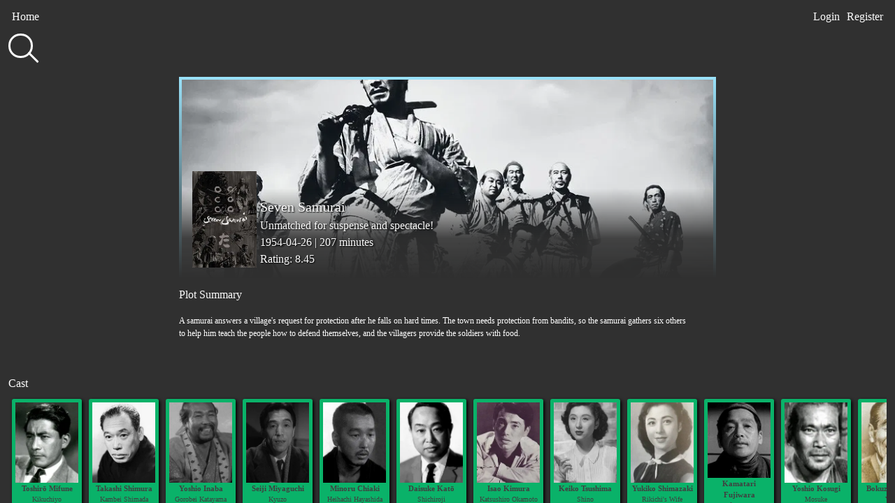

--- FILE ---
content_type: text/html; charset=UTF-8
request_url: https://movies.reedjones.com/movie/346
body_size: 28343
content:
<!doctype html>
<html lang="en">
    <head>
        <meta charset="utf-8">
        <meta http-equiv="X-UA-Compatible" content="IE=edge">
        <meta name="viewport" content="width=device-width, initial-scale=1">

        <!-- General Search Engines -->
<meta name="keywords" content="movies, new movies, top movies, hollywood movies, best movies, top 10, movie recommendations, movies to watch">
<meta name="description" content="Having a hard time deciding what to watch? Browse the most popular films or search for specific titles. Create an account and save your favourites for later.">


<!-- Google Plus -->
<meta itemprop="name" content="DiscoverMovies">
<meta itemprop="description" content="Having a hard time deciding what to watch? Browse the most popular films or search for specific titles. Create an account and save your favourites for later.">
<meta itemprop="image" content="https://www.reedjones.com/images/projects/movies.jpg">

<!-- Facebook -->
<meta property="og:title" content="DiscoverMovies"/>
<meta property="og:description" content="Having a hard time deciding what to watch? Browse the most popular films or search for specific titles. Create an account and save your favourites for later."/>
<meta property="og:url" content="https://movies.reedjones.com/"/>
<meta property="og:image" content="https://www.reedjones.com/images/projects/movies.jpg"/>

        <meta name="csrf-token" content="XuBEnniBIoRhJE01PVqUqz5SH2wtdVKYNswrnREK">

        <title>DiscoverMovies</title>
        
		<link href="https://fonts.googleapis.com/css?family=Raleway:600|Righteous" rel="stylesheet">
        <link href="https://movies.reedjones.com/css/style.css" rel="stylesheet">
      
      	<script>
  (function(i,s,o,g,r,a,m){i['GoogleAnalyticsObject']=r;i[r]=i[r]||function(){
  (i[r].q=i[r].q||[]).push(arguments)},i[r].l=1*new Date();a=s.createElement(o),
  m=s.getElementsByTagName(o)[0];a.async=1;a.src=g;m.parentNode.insertBefore(a,m)
  })(window,document,'script','https://www.google-analytics.com/analytics.js','ga');
  ga('create', 'UA-22308864-5', 'auto');
  ga('send', 'pageview');
</script>
    </head>
    <body>
	    <div class="nav">
		    <div class="nav-top">
	            	            <ul class="nav-left">
	                <li><a href="/">Home</a></li>
	            </ul>
	            <ul class="nav-right">
	                <li><a href="https://movies.reedjones.com/login">Login</a></li>
	                <li><a href="https://movies.reedjones.com/register">Register</a></li>
	            </ul>
	                        </div>
            <div class="nav-bottom">
				<form class="search" action="/search" method="GET">
					<div class="search-container">
						<div class="search-container-inner">
						  	<label id="search" for="input_search">
								<input id="input_search" name="q" type="text" autocomplete="off" />
							</label>
						</div>
					</div>
				</form>
			</div>
		</div>

		<div class="main-content">

			        <div class="card-details">
			<div class="card-details-top" style="background-image: url(https://image.tmdb.org/t/p/w780/qvZ91FwMq6O47VViAr8vZNQz3WI.jpg)">
				<div class="full-poster" style="background-image: url(https://image.tmdb.org/t/p/w154/lOMGc8bnSwQhS4XyE1S99uH8NXf.jpg)"></div>
				<div class="full-movie">
					<p class="full-movie-title">Seven Samurai</p>
					<p class="full-movie-subtitle">Unmatched for suspense and spectacle!</p>
					<p class="full-movie-details">1954-04-26 | 207 minutes</p>
					<p class="full-movie-rating">Rating: 8.45</p>
				</div>
					                    
			</div>
			<div class="card-details-bottom">
				<div class="movie-plot">
					<h3>Plot Summary</h3>
					<p class="movie-overview">A samurai answers a village&#039;s request for protection after he falls on hard times. The town needs protection from bandits, so the samurai gathers six others to help him teach the people how to defend themselves, and the villagers provide the soldiers with food.</p>
				</div>
				<h3>Cast</h3>
				<div class="card-scroll">
                    <ul class="card-sm">
										                        <li>
							<a href="/person/7450">
								<div class="card person">
									<div class="card-image"
									style="background-image: url(https://image.tmdb.org/t/p/w185/3A9PqrtiXHLp8B2JL7m3YvVXrmL.jpg)">
									</div>
									<div class="card-title">Toshirō Mifune</div>
									<div class="card-subtitle">Kikuchiyo</div>
								</div>
							</a>
                        </li>
															                        <li>
							<a href="/person/7453">
								<div class="card person">
									<div class="card-image"
									style="background-image: url(https://image.tmdb.org/t/p/w185/j88EU7H06bQePjyaZffoNFuG0L6.jpg)">
									</div>
									<div class="card-title">Takashi Shimura</div>
									<div class="card-subtitle">Kambei Shimada</div>
								</div>
							</a>
                        </li>
															                        <li>
							<a href="/person/20828">
								<div class="card person">
									<div class="card-image"
									style="background-image: url(https://image.tmdb.org/t/p/w185/5qIAqM5PegWTNq67qNofz78fb6U.jpg)">
									</div>
									<div class="card-title">Yoshio Inaba</div>
									<div class="card-subtitle">Gorobei Katayama</div>
								</div>
							</a>
                        </li>
															                        <li>
							<a href="/person/20829">
								<div class="card person">
									<div class="card-image"
									style="background-image: url(https://image.tmdb.org/t/p/w185/mAGkZlsowKzgpvvi40mRLU4vA53.jpg)">
									</div>
									<div class="card-title">Seiji Miyaguchi</div>
									<div class="card-subtitle">Kyuzo</div>
								</div>
							</a>
                        </li>
															                        <li>
							<a href="/person/7454">
								<div class="card person">
									<div class="card-image"
									style="background-image: url(https://image.tmdb.org/t/p/w185/9E3efYEg8pxANdfVLqYGiX8zJE8.jpg)">
									</div>
									<div class="card-title">Minoru Chiaki</div>
									<div class="card-subtitle">Heihachi Hayashida</div>
								</div>
							</a>
                        </li>
															                        <li>
							<a href="/person/7457">
								<div class="card person">
									<div class="card-image"
									style="background-image: url(https://image.tmdb.org/t/p/w185/dTcLO2XWLwp6RiJTpwDjxzbnuSp.jpg)">
									</div>
									<div class="card-title">Daisuke Katō</div>
									<div class="card-subtitle">Shichiroji</div>
								</div>
							</a>
                        </li>
															                        <li>
							<a href="/person/20830">
								<div class="card person">
									<div class="card-image"
									style="background-image: url(https://image.tmdb.org/t/p/w185/afLPuf3x7UYXryAbqAGqmRcVNNW.jpg)">
									</div>
									<div class="card-title">Isao Kimura</div>
									<div class="card-subtitle">Katsushiro Okamoto</div>
								</div>
							</a>
                        </li>
															                        <li>
							<a href="/person/20831">
								<div class="card person">
									<div class="card-image"
									style="background-image: url(https://image.tmdb.org/t/p/w185/c4h0z00YkEUav0lGHoqVpeUzbul.jpg)">
									</div>
									<div class="card-title">Keiko Tsushima</div>
									<div class="card-subtitle">Shino</div>
								</div>
							</a>
                        </li>
															                        <li>
							<a href="/person/554250">
								<div class="card person">
									<div class="card-image"
									style="background-image: url(https://image.tmdb.org/t/p/w185/wX1QqvkIdBQbNexTCxbmXyu6dUf.jpg)">
									</div>
									<div class="card-title">Yukiko Shimazaki</div>
									<div class="card-subtitle">Rikichi&#039;s Wife</div>
								</div>
							</a>
                        </li>
															                        <li>
							<a href="/person/96552">
								<div class="card person">
									<div class="card-image"
									style="background-image: url(https://image.tmdb.org/t/p/w185/jf1aok2Ln5XG805BDzBJc2PjZQg.jpg)">
									</div>
									<div class="card-title">Kamatari Fujiwara</div>
									<div class="card-subtitle">Manzô - Father of Shino</div>
								</div>
							</a>
                        </li>
															                        <li>
							<a href="/person/134272">
								<div class="card person">
									<div class="card-image"
									style="background-image: url(https://image.tmdb.org/t/p/w185/gIlrjQoolcTbkvjm1uNTANdiDE9.jpg)">
									</div>
									<div class="card-title">Yoshio Kosugi</div>
									<div class="card-subtitle">Mosuke</div>
								</div>
							</a>
                        </li>
															                        <li>
							<a href="/person/34377">
								<div class="card person">
									<div class="card-image"
									style="background-image: url(https://image.tmdb.org/t/p/w185/kvISvHgKAAWVPOnDjgVHWOgSOaO.jpg)">
									</div>
									<div class="card-title">Bokuzen Hidari</div>
									<div class="card-subtitle">Yohei</div>
								</div>
							</a>
                        </li>
															                        <li>
							<a href="/person/17540">
								<div class="card person">
									<div class="card-image"
									style="background-image: url(https://image.tmdb.org/t/p/w185/kJS04UByTERRVYF7TwozrXwh5cs.jpg)">
									</div>
									<div class="card-title">Yoshio Tsuchiya</div>
									<div class="card-subtitle">Rikichi</div>
								</div>
							</a>
                        </li>
															                        <li>
							<a href="/person/108028">
								<div class="card person">
									<div class="card-image"
									style="background-image: url(https://image.tmdb.org/t/p/w185/yYtoQtEf3QntzWC7XRQeJQeGp52.jpg)">
									</div>
									<div class="card-title">Kokuten Kōdō</div>
									<div class="card-subtitle">Gisaku, the Old Man</div>
								</div>
							</a>
                        </li>
															                        <li>
							<a href="/person/106165">
								<div class="card person">
									<div class="card-image"
									style="background-image: url(https://image.tmdb.org/t/p/w185/dJqhcdHUqwa4S7bFjFXMza8jBth.jpg)">
									</div>
									<div class="card-title">Eijirō Tōno</div>
									<div class="card-subtitle">Kidnapper</div>
								</div>
							</a>
                        </li>
															                        <li>
							<a href="/person/228547">
								<div class="card person">
									<div class="card-image"
									style="background-image: url(https://image.tmdb.org/t/p/w185/uufp8VZVTESqKzulAlx6K8htWGI.jpg)">
									</div>
									<div class="card-title">Jun Tatara</div>
									<div class="card-subtitle">Coolie A</div>
								</div>
							</a>
                        </li>
															                        <li>
							<a href="/person/134294">
								<div class="card person">
									<div class="card-image"
									style="background-image: url(https://image.tmdb.org/t/p/w185/s45tFh01BT7mCCwF7oz6IiEGqgC.jpg)">
									</div>
									<div class="card-title">Atsushi Watanabe</div>
									<div class="card-subtitle">Bun Seller</div>
								</div>
							</a>
                        </li>
															                        <li>
							<a href="/person/134406">
								<div class="card person">
									<div class="card-image"
									style="background-image: url(https://image.tmdb.org/t/p/w185/oJg5m33zY7kphpcCAd9L1fWf8CS.jpg)">
									</div>
									<div class="card-title">Toranosuke Ogawa</div>
									<div class="card-subtitle">Grandfather of Kidnapped Girl</div>
								</div>
							</a>
                        </li>
															                        <li>
							<a href="/person/134020">
								<div class="card person">
									<div class="card-image"
									style="background-image: url(https://image.tmdb.org/t/p/w185/x1MgVQC8gT7LwuuJ3NGUOi5QdtB.jpg)">
									</div>
									<div class="card-title">Isao Yamagata</div>
									<div class="card-subtitle">Samurai</div>
								</div>
							</a>
                        </li>
															                        <li>
							<a href="/person/7455">
								<div class="card person">
									<div class="card-image"
									style="background-image: url(https://image.tmdb.org/t/p/w185/qjBYqwAobeFnOhpkxNnv36IvCQy.jpg)">
									</div>
									<div class="card-title">Kichijirō Ueda</div>
									<div class="card-subtitle">Bandit Scout</div>
								</div>
							</a>
                        </li>
										                    </ul>
				</div>
				<h3>Recommendations</h3>
				<div class="card-scroll">
                    <ul class="card-sm">
					                        <li>
							<a href="/movie/548">
								<div class="card movie">
									<div class="card-image"
									style="background-image: url(https://image.tmdb.org/t/p/w185/vL7Xw04nFMHwnvXRFCmYYAzMUvY.jpg)">
									</div>
									<div class="card-title">Rashomon</div>
								</div>
							</a>
                        </li>
					                        <li>
							<a href="/movie/11878">
								<div class="card movie">
									<div class="card-image"
									style="background-image: url(https://image.tmdb.org/t/p/w185/tN7kYPjRhDolpui9sc9Eq9n5b2O.jpg)">
									</div>
									<div class="card-title">Yojimbo</div>
								</div>
							</a>
                        </li>
					                        <li>
							<a href="/movie/3782">
								<div class="card movie">
									<div class="card-image"
									style="background-image: url(https://image.tmdb.org/t/p/w185/dgNTS4EQDDVfkzJI5msKuHu2Ei3.jpg)">
									</div>
									<div class="card-title">Ikiru</div>
								</div>
							</a>
                        </li>
					                        <li>
							<a href="/movie/1059">
								<div class="card movie">
									<div class="card-image"
									style="background-image: url(https://image.tmdb.org/t/p/w185/olO4vMPKNIJQxhJh54TPQFwKpad.jpg)">
									</div>
									<div class="card-title">The Hidden Fortress</div>
								</div>
							</a>
                        </li>
					                        <li>
							<a href="/movie/3777">
								<div class="card movie">
									<div class="card-image"
									style="background-image: url(https://image.tmdb.org/t/p/w185/zaZFMNxJST0TtPd68yF7fNt1he8.jpg)">
									</div>
									<div class="card-title">Throne of Blood</div>
								</div>
							</a>
                        </li>
					                        <li>
							<a href="/movie/12493">
								<div class="card movie">
									<div class="card-image"
									style="background-image: url(https://image.tmdb.org/t/p/w185/tgNjemQPG96uIezpiUiXFcer5ga.jpg)">
									</div>
									<div class="card-title">High and Low</div>
								</div>
							</a>
                        </li>
					                        <li>
							<a href="/movie/11645">
								<div class="card movie">
									<div class="card-image"
									style="background-image: url(https://image.tmdb.org/t/p/w185/jQnUtWaHYfqnXPOIf77K7Ycqk4M.jpg)">
									</div>
									<div class="card-title">Ran</div>
								</div>
							</a>
                        </li>
					                        <li>
							<a href="/movie/11216">
								<div class="card movie">
									<div class="card-image"
									style="background-image: url(https://image.tmdb.org/t/p/w185/gCI2AeMV4IHSewhJkzsur5MEp6R.jpg)">
									</div>
									<div class="card-title">Cinema Paradiso</div>
								</div>
							</a>
                        </li>
					                        <li>
							<a href="/movie/769">
								<div class="card movie">
									<div class="card-image"
									style="background-image: url(https://image.tmdb.org/t/p/w185/9OkCLM73MIU2CrKZbqiT8Ln1wY2.jpg)">
									</div>
									<div class="card-title">GoodFellas</div>
								</div>
							</a>
                        </li>
					                        <li>
							<a href="/movie/12477">
								<div class="card movie">
									<div class="card-image"
									style="background-image: url(https://image.tmdb.org/t/p/w185/k9tv1rXZbOhH7eiCk378x61kNQ1.jpg)">
									</div>
									<div class="card-title">Grave of the Fireflies</div>
								</div>
							</a>
                        </li>
					                        <li>
							<a href="/movie/982">
								<div class="card movie">
									<div class="card-image"
									style="background-image: url(https://image.tmdb.org/t/p/w185/2xQ856kd9hw6bB3OnusGyTvvkwB.jpg)">
									</div>
									<div class="card-title">The Manchurian Candidate</div>
								</div>
							</a>
                        </li>
					                        <li>
							<a href="/movie/9764">
								<div class="card movie">
									<div class="card-image"
									style="background-image: url(https://image.tmdb.org/t/p/w185/bIOrDQ3Gg68k3qJAnRU7nIZr0BW.jpg)">
									</div>
									<div class="card-title">Dersu Uzala</div>
								</div>
							</a>
                        </li>
					                        <li>
							<a href="/movie/423">
								<div class="card movie">
									<div class="card-image"
									style="background-image: url(https://image.tmdb.org/t/p/w185/2hFvxCCWrTmCYwfy7yum0GKRi3Y.jpg)">
									</div>
									<div class="card-title">The Pianist</div>
								</div>
							</a>
                        </li>
					                        <li>
							<a href="/movie/539">
								<div class="card movie">
									<div class="card-image"
									style="background-image: url(https://image.tmdb.org/t/p/w185/yz4QVqPx3h1hD1DfqqQkCq3rmxW.jpg)">
									</div>
									<div class="card-title">Psycho</div>
								</div>
							</a>
                        </li>
					                        <li>
							<a href="/movie/18148">
								<div class="card movie">
									<div class="card-image"
									style="background-image: url(https://image.tmdb.org/t/p/w185/g2YbTYKpY7N2yDSk7BfXZ18I5QV.jpg)">
									</div>
									<div class="card-title">Tokyo Story</div>
								</div>
							</a>
                        </li>
					                        <li>
							<a href="/movie/490">
								<div class="card movie">
									<div class="card-image"
									style="background-image: url(https://image.tmdb.org/t/p/w185/wcZ21zrOsy0b52AfAF50XpTiv75.jpg)">
									</div>
									<div class="card-title">The Seventh Seal</div>
								</div>
							</a>
                        </li>
					                        <li>
							<a href="/movie/637">
								<div class="card movie">
									<div class="card-image"
									style="background-image: url(https://image.tmdb.org/t/p/w185/mfnkSeeVOBVheuyn2lo4tfmOPQb.jpg)">
									</div>
									<div class="card-title">Life Is Beautiful</div>
								</div>
							</a>
                        </li>
					                        <li>
							<a href="/movie/598">
								<div class="card movie">
									<div class="card-image"
									style="background-image: url(https://image.tmdb.org/t/p/w185/k7eYdWvhYQyRQoU2TB2A2Xu2TfD.jpg)">
									</div>
									<div class="card-title">City of God</div>
								</div>
							</a>
                        </li>
					                        <li>
							<a href="/movie/797">
								<div class="card movie">
									<div class="card-image"
									style="background-image: url(https://image.tmdb.org/t/p/w185/v2KsLNChpT6vLf0YFhkJmAtGkNq.jpg)">
									</div>
									<div class="card-title">Persona</div>
								</div>
							</a>
                        </li>
					                        <li>
							<a href="/movie/640344">
								<div class="card movie">
									<div class="card-image"
									style="background-image: url(https://image.tmdb.org/t/p/w185/sfeQTIRkJjWt8IPDSBcPqkrcaas.jpg)">
									</div>
									<div class="card-title">Me Against You: Mr. S&#039;s Vendetta</div>
								</div>
							</a>
                        </li>
					                    </ul>
				</div>
				<h3>Similar Movies</h3>
				<div class="card-scroll">
                    <ul class="card-sm">
					                        <li>
							<a href="/movie/586">
								<div class="card movie">
									<div class="card-image"
									style="background-image: url(https://image.tmdb.org/t/p/w185/pKl49ecMnCMX5XK5LUdxulxHLNi.jpg)">
									</div>
									<div class="card-title">Wag the Dog</div>
								</div>
							</a>
                        </li>
					                        <li>
							<a href="/movie/593">
								<div class="card movie">
									<div class="card-image"
									style="background-image: url(https://image.tmdb.org/t/p/w185/pgqj7QoBPWFLLKtLEpPmFYFRMgB.jpg)">
									</div>
									<div class="card-title">Solaris</div>
								</div>
							</a>
                        </li>
					                        <li>
							<a href="/movie/595">
								<div class="card movie">
									<div class="card-image"
									style="background-image: url(https://image.tmdb.org/t/p/w185/gZycFUMLx2110dzK3nBNai7gfpM.jpg)">
									</div>
									<div class="card-title">To Kill a Mockingbird</div>
								</div>
							</a>
                        </li>
					                        <li>
							<a href="/movie/597">
								<div class="card movie">
									<div class="card-image"
									style="background-image: url(https://image.tmdb.org/t/p/w185/9xjZS2rlVxm8SFx8kPC3aIGCOYQ.jpg)">
									</div>
									<div class="card-title">Titanic</div>
								</div>
							</a>
                        </li>
					                        <li>
							<a href="/movie/600">
								<div class="card movie">
									<div class="card-image"
									style="background-image: url(https://image.tmdb.org/t/p/w185/kMKyx1k8hWWscYFnPbnxxN4Eqo4.jpg)">
									</div>
									<div class="card-title">Full Metal Jacket</div>
								</div>
							</a>
                        </li>
					                        <li>
							<a href="/movie/602">
								<div class="card movie">
									<div class="card-image"
									style="background-image: url(https://image.tmdb.org/t/p/w185/p0BPQGSPoSa8Ml0DAf2mB2kCU0R.jpg)">
									</div>
									<div class="card-title">Independence Day</div>
								</div>
							</a>
                        </li>
					                        <li>
							<a href="/movie/603">
								<div class="card movie">
									<div class="card-image"
									style="background-image: url(https://image.tmdb.org/t/p/w185/p96dm7sCMn4VYAStA6siNz30G1r.jpg)">
									</div>
									<div class="card-title">The Matrix</div>
								</div>
							</a>
                        </li>
					                        <li>
							<a href="/movie/604">
								<div class="card movie">
									<div class="card-image"
									style="background-image: url(https://image.tmdb.org/t/p/w185/aA5qHS0FbSXO8PxcxUIHbDrJyuh.jpg)">
									</div>
									<div class="card-title">The Matrix Reloaded</div>
								</div>
							</a>
                        </li>
					                        <li>
							<a href="/movie/605">
								<div class="card movie">
									<div class="card-image"
									style="background-image: url(https://image.tmdb.org/t/p/w185/bkkS61w94ZVMNVd8KEyyJl2tnY5.jpg)">
									</div>
									<div class="card-title">The Matrix Revolutions</div>
								</div>
							</a>
                        </li>
					                        <li>
							<a href="/movie/614">
								<div class="card movie">
									<div class="card-image"
									style="background-image: url(https://image.tmdb.org/t/p/w185/iyTD2QnySNMPUPE3IedZQipSWfz.jpg)">
									</div>
									<div class="card-title">Wild Strawberries</div>
								</div>
							</a>
                        </li>
					                        <li>
							<a href="/movie/616">
								<div class="card movie">
									<div class="card-image"
									style="background-image: url(https://image.tmdb.org/t/p/w185/a8jmJPs5eZBARmnuEEvZwbjwyz4.jpg)">
									</div>
									<div class="card-title">The Last Samurai</div>
								</div>
							</a>
                        </li>
					                        <li>
							<a href="/movie/625">
								<div class="card movie">
									<div class="card-image"
									style="background-image: url(https://image.tmdb.org/t/p/w185/cX6Bv7natnZwQjsV9bLL8mmWjkS.jpg)">
									</div>
									<div class="card-title">The Killing Fields</div>
								</div>
							</a>
                        </li>
					                        <li>
							<a href="/movie/631">
								<div class="card movie">
									<div class="card-image"
									style="background-image: url(https://image.tmdb.org/t/p/w185/oj8ZW8jKXBSs8F1e5iWsTUeXSJW.jpg)">
									</div>
									<div class="card-title">Sunrise: A Song of Two Humans</div>
								</div>
							</a>
                        </li>
					                        <li>
							<a href="/movie/632">
								<div class="card movie">
									<div class="card-image"
									style="background-image: url(https://image.tmdb.org/t/p/w185/lfve9FDKjT7JPbWI9NCs5340F79.jpg)">
									</div>
									<div class="card-title">Stalag 17</div>
								</div>
							</a>
                        </li>
					                        <li>
							<a href="/movie/638">
								<div class="card movie">
									<div class="card-image"
									style="background-image: url(https://image.tmdb.org/t/p/w185/fdTtij6H0sX9AzIjUeynh5zbfm7.jpg)">
									</div>
									<div class="card-title">Lost Highway</div>
								</div>
							</a>
                        </li>
					                        <li>
							<a href="/movie/270449">
								<div class="card movie">
									<div class="card-image"
									style="background-image: url(https://image.tmdb.org/t/p/w185/AwgtNfVbyUzRk5dhy9kB79W42NM.jpg)">
									</div>
									<div class="card-title">Jorge</div>
								</div>
							</a>
                        </li>
					                        <li>
							<a href="/movie/270516">
								<div class="card movie">
									<div class="card-image"
									style="background-image: url(https://image.tmdb.org/t/p/w185/dvdeH2IA1KzuwmlZa3JNfcAN8l2.jpg)">
									</div>
									<div class="card-title">The Lady Constables</div>
								</div>
							</a>
                        </li>
					                        <li>
							<a href="/movie/270548">
								<div class="card movie">
									<div class="card-image"
									style="background-image: url(https://image.tmdb.org/t/p/w185/bIKjc9gaAGXHS37rUULScPqa4J2.jpg)">
									</div>
									<div class="card-title">Why Get Married the Day the World Ends?</div>
								</div>
							</a>
                        </li>
					                        <li>
							<a href="/movie/1050035">
								<div class="card movie">
									<div class="card-image"
									style="background-image: url(https://image.tmdb.org/t/p/w185/cecXXWJ5YINoUFPU8tMMUqz0yqG.jpg)">
									</div>
									<div class="card-title">Monster</div>
								</div>
							</a>
                        </li>
					                        <li>
							<a href="/movie/649637">
								<div class="card movie">
									<div class="card-image"
									style="background-image: url(https://image.tmdb.org/t/p/w185/pm985iccbyrdmQZHeM9s6Q2N11j.jpg)">
									</div>
									<div class="card-title">While Traveling</div>
								</div>
							</a>
                        </li>
					                    </ul>
				</div>
			</div>
		</div>

			<footer>
				<p class="footer-text">
					© 2017 by <a href="//www.reedjones.com">Reed Jones</a>. Data aquired from the wonderful <a href="//www.themoviedb.org/">TMDB</a> API.
				</p>
			</footer>
		</div>

		<script src="https://movies.reedjones.com/js/app.js"></script>

		    <script>
		
    // subscribe to horizontal scroll on cards
    $(function() {
       $(".card-scroll .card-sm").mousewheel(function(event, delta) {
          this.scrollLeft -= (delta * 30);
          event.preventDefault();
       });
    });

    // auto scroll cast column to highlight animations
    $(document).ready(function(){
    	$(".card-scroll .card-sm")[0].scrollLeft = $(".card-scroll .card-sm")[0].scrollWidth/3;

       	var one = setInterval(function() {
            if ($(".card-scroll .card-sm")[0].scrollLeft < 1){
                clearInterval(one);
            }
            $(".card-scroll .card-sm")[0].scrollLeft -= 3;
        }, 10);
    });
    </script>
    
	</body>
</html>

--- FILE ---
content_type: text/css
request_url: https://movies.reedjones.com/css/style.css
body_size: 13939
content:
*,ul{margin:0}.main-content,body{display:-webkit-box;display:-ms-flexbox;-webkit-box-orient:horizontal;-webkit-box-direction:normal}.error-page,.main-content,body{-webkit-box-direction:normal}.card .panel button,.card-sm .card,.error-page,footer{text-align:center}.error-page,.nav-left li a,.nav-right li a,.site-header{color:#fcfcfc}a,abbr,acronym,address,applet,article,aside,audio,b,big,blockquote,body,canvas,caption,center,cite,code,dd,del,details,dfn,div,dl,dt,em,embed,fieldset,figcaption,figure,footer,form,h1,h2,h3,h4,h5,h6,header,hgroup,html,i,iframe,img,ins,kbd,label,legend,li,mark,menu,nav,object,ol,output,p,pre,q,ruby,s,samp,section,small,span,strike,strong,sub,summary,sup,table,tbody,td,tfoot,th,thead,time,tr,tt,u,ul,var,video{border:0;font:inherit;margin:0;padding:0;vertical-align:baseline}article,aside,details,figcaption,figure,footer,header,hgroup,menu,nav,section{display:block}ol,ul{list-style:none}blockquote,q{quotes:none}blockquote:after,blockquote:before,q:after,q:before{content:'';content:none}table{border-collapse:collapse;border-spacing:0}*{box-sizing:border-box;-ms-overflow-style:none}ul{list-style-type:none;padding:0}body{-webkit-box-align:center;-ms-flex-align:center;align-items:center;background-color:#303030;display:flex;-ms-flex-flow:row wrap;flex-flow:row wrap;font-family:Montserrat;height:100vh;-webkit-box-pack:center;-ms-flex-pack:center;justify-content:center;line-height:1.5;overflow:hidden}a{text-decoration:none}::-webkit-scrollbar{display:none}wbr:after{content:"\00200B"}.main-content{height:100%;overflow-y:scroll;padding-top:110px;width:100%;-webkit-box-align:start;-ms-flex-align:start;align-items:flex-start;display:flex;-ms-flex-flow:row wrap;flex-flow:row wrap;-webkit-box-pack:center;-ms-flex-pack:center;justify-content:center}.error-page,.nav{display:-webkit-box;display:-ms-flexbox;-webkit-box-orient:vertical}.site-header{font-family:Raleway,sans-serif;padding:0 .75rem 1.05rem;word-break:break-word;transition:.5s}.site-header h1{font-size:4rem;left:-3px;line-height:3rem;position:relative;transition:.5s;font-family:Righteous,cursive}.site-header h2{font-size:1.3rem;line-height:1.2rem;padding-top:5px}.site-header p{margin-top:5px;font-size:.9rem;line-height:.85rem}.error-page{-webkit-box-align:center;-ms-flex-align:center;align-items:center;display:flex;-ms-flex-flow:column wrap;flex-flow:column wrap;height:85%;-webkit-box-pack:center;-ms-flex-pack:center;justify-content:center}.error-page h1{font-size:10rem}.error-page h2{font-size:2.4rem}.error-page h3{font-size:1rem}.nav{display:flex;width:100%;background:#303030;-webkit-box-direction:normal;-ms-flex-flow:column nowrap;flex-flow:column nowrap;height:110px;margin:0;padding:.75rem;position:fixed;top:0;transition:.75s ease-out;z-index:500}.nav-left,.nav-right,.nav-top{display:-webkit-box;display:-ms-flexbox;-webkit-box-orient:horizontal;-webkit-box-direction:normal}.nav.gone{-webkit-transform:translateY(-100%);transform:translateY(-100%)}.nav-top{display:flex;-ms-flex-flow:row nowrap;flex-flow:row nowrap;-webkit-box-pack:justify;-ms-flex-pack:justify;justify-content:space-between;margin-bottom:.75rem}.nav-left,.nav-right{display:flex;-ms-flex-flow:row nowrap;flex-flow:row nowrap}.nav-left li,.nav-right li{margin:0 5px}.nav-left li a:hover,.nav-right li a:hover{color:#99e1f8}.nav-left li p,.nav-right li p{color:#10b4e8}.nav .search-container-inner{max-width:460px;text-align:left;vertical-align:middle}.card .panel .text-input,.nav .search-container input{box-sizing:border-box;color:#fcfcfc;font-family:Helvetica;font-size:18px;outline-width:0;text-align:left;vertical-align:top}.nav .search-container input{background-color:transparent;border:none;width:100%}.nav .search-container #search{border-radius:25px;border:3px solid #fcfcfc;box-sizing:border-box;cursor:text;display:inline-block;height:35px;margin:0 8px 7px 0;padding:3px 9px;position:relative;transition:all .2s ease;width:35px}.card-details,.card.login{display:-webkit-box;display:-ms-flexbox}.nav .search-container #search:after{background-color:#fcfcfc;border-radius:3px;content:"";height:20px;position:absolute;right:-5px;top:21px;-webkit-transform:rotate(-45deg);transform:rotate(-45deg);transition:all .2s ease;width:3px}.nav .search-container #search.activeSearch,.nav .search-container #search:hover{margin-right:10px;width:100%}.nav .search-container #search.activeSearch:after,.nav .search-container #search:hover:after{height:0}.card.login{display:flex;-webkit-box-pack:center;-ms-flex-pack:center;justify-content:center;margin-left:auto;margin-right:auto;padding-top:110px}.card .panel{background:#636363;border-radius:4px;border:1px solid transparent;box-shadow:0 1px 1px rgba(0,0,0,.05);box-shadow:2px 3px 3px rgba(0,0,0,.62);margin-bottom:22px;padding:5px 15px;width:500px}.card .panel-header{color:#fcfcfc;padding:15px 0 5px}.card .panel-body{color:#fcfcfc}.card .panel .form-group{margin:15px 0}.card .panel .text-input{background-color:#4a4949;border-radius:4px;border:none;box-shadow:inset 0 1px 1px rgba(0,0,0,.075);display:block;height:36px;line-height:1.6;padding:6px 12px;transition:border-color ease-in-out .15s,box-shadow ease-in-out .15s;width:100%}.card .panel .help-block{color:#ec971f}.card .panel .checkbox{cursor:pointer;line-height:135%;position:relative}.card .panel .checkbox input{cursor:pointer;margin:0 .5rem 0 0;position:relative}.card .panel .checkbox input:before{border:2px solid #01d277;content:"";height:.375rem;left:.1875rem;position:absolute;top:.125rem;-webkit-transform:rotate(-45deg) scale(0,0);transform:rotate(-45deg) scale(0,0);transition:-webkit-transform .4s cubic-bezier(.45,1.8,.5,.75);transition:transform .4s cubic-bezier(.45,1.8,.5,.75);transition:transform .4s cubic-bezier(.45,1.8,.5,.75),-webkit-transform .4s cubic-bezier(.45,1.8,.5,.75);width:.75rem;z-index:1;border-right-style:none;border-top-style:none}.card .panel .checkbox input:checked::before{-webkit-transform:rotate(-45deg) scale(1,1);transform:rotate(-45deg) scale(1,1)}.card .panel .checkbox input:after{background:#fff;border:2px solid #f2f2f2;content:"";cursor:pointer;height:1rem;left:0;position:absolute;top:-.125rem;width:1rem}.card .panel button{background:#4a4949;border-radius:40px;border:2px solid #01d277;color:#01d277;height:40px;letter-spacing:1px;outline:0;text-shadow:0;width:130px;cursor:pointer;transition:all .3s ease;font-size:15px;font-weight:700}.card-details,.card-details-top{-webkit-box-orient:horizontal;width:100%;-webkit-box-direction:normal}.card .panel button:hover{background:#016c3d;color:#fff}.card .panel button:active{letter-spacing:2px}.card .panel .forgot-pass-btn{color:#99e1f8;font-size:.8rem;white-space:nowrap;transition:all .3s ease}.card .panel .forgot-pass-btn:hover{color:#3ac5f1;transition:all .3s ease}.card-details{display:flex;padding:0;transition:.5s;-ms-flex-flow:row wrap;flex-flow:row wrap;-webkit-box-pack:center;-ms-flex-pack:center;justify-content:center}.card-details-top{-webkit-box-align:end;-ms-flex-align:end;align-items:flex-end;background:center center no-repeat #99e1f8;color:#fcfcfc;display:-webkit-box;display:-ms-flexbox;display:flex;-ms-flex-direction:row;flex-direction:row;font-size:16px;height:40vh;-webkit-box-pack:start;-ms-flex-pack:start;justify-content:flex-start;max-width:768px;padding:15px;position:relative;text-shadow:1px 1px 2px #000;background-size:cover;border-width:4px;border-style:solid;-o-border-image:linear-gradient(to bottom,#99e1f8,#303030) 1 100%;border-image:linear-gradient(to bottom,#99e1f8,#303030) 1 100%;border-bottom:0;border-left:0;border-right:0}.card-details-top .full-poster,.card-lg-poster,.card-sm .card-image{background-position:center center;background-repeat:no-repeat;background-size:cover}.card-lg-info .movie-name,.card-lg-info .movie-overview,.card-lg-info .movie-rating{-webkit-box-orient:vertical;display:-webkit-box}.card-details-top .favstar{color:#ff0;cursor:pointer;display:block;height:0;margin:25px 0;position:relative;-webkit-transform:rotate(35deg);transform:rotate(35deg);width:0;z-index:1;border-bottom:15px solid #ff0;border-left:20px solid transparent;border-right:20px solid transparent}.card-details-top .favstar:after,.card-details-top .favstar:before{content:'';position:absolute;cursor:pointer;display:block;height:0;width:0}.card-details-top .favstar:before{left:-15px;top:-10px;-webkit-transform:rotate(-35deg);transform:rotate(-35deg);border-bottom:20px solid #ff0;border-left:8px solid transparent;border-right:8px solid transparent}.card-details-top .favstar:after{color:#ff0;left:-22px;top:1px;-webkit-transform:rotate(-70deg);transform:rotate(-70deg);border-bottom:15px solid #ff0;border-left:20px solid transparent;border-right:20px solid transparent}.card-details-top .filledstar{color:#303030;cursor:pointer;display:block;height:0;left:-16px;margin:25px 0;position:relative;top:-23px;width:0;z-index:2;border-bottom:12px solid #303030;border-left:17px solid transparent;border-right:16px solid transparent}.card-details-top .filledstar:after,.card-details-top .filledstar:before,.card-details-top:before{content:'';position:absolute}.card-details-top .filledstar:before{cursor:pointer;display:block;height:0;left:-13px;top:-9px;-webkit-transform:rotate(-35deg);transform:rotate(-35deg);width:0;border-bottom:17px solid #303030;border-left:6px solid transparent;border-right:6px solid transparent}.card-details-top .filledstar:after{color:#303030;cursor:pointer;display:block;height:0;top:2px;-webkit-transform:rotate(-70deg);transform:rotate(-70deg);width:0;left:-19px;border-bottom:11px solid #303030;border-left:17px solid transparent;border-right:16px solid transparent}.card-details-top:before{background-image:linear-gradient(to bottom,rgba(48,48,48,0) 0,rgba(48,48,48,0) 55%,rgba(48,48,48,.9) 80%,#303030 100%);border-top:4px solid #99e1f8;bottom:0;left:0;right:0;top:-4px;z-index:1}.card-details-top .full-poster{height:138px;margin-right:5px;width:92px;z-index:2}.card-details-top .full-movie{z-index:2}.card-details-top .full-movie-title{font-size:20px}.card-details-bottom{color:#fcfcfc;padding:.75rem;width:100%}.card-details-bottom .movie-plot{margin:0 auto;max-width:768px;width:100%}.card-details-bottom .movie-overview{color:#fff;font-size:12px;margin:0 0 35px;padding:1rem 2rem 1rem 0}.card-lg{margin:0 0 .75rem;height:115px;width:100%;border-top:4px solid #99e1f8;box-shadow:2px 3px 3px rgba(0,0,0,.62);background-color:#636363;transition:all .5s cubic-bezier(.23,1,.32,1);overflow:hidden}.card-lg-poster{min-height:100%;width:75px;float:left;margin:0}.card-lg:hover{background-color:#3d3d3d}.card-lg:hover .movie-name{color:#22bef0}.card-lg-info{-webkit-box-align:center;-ms-flex-align:center;align-items:center;display:-webkit-box;display:-ms-flexbox;display:flex;-webkit-box-pack:justify;-ms-flex-pack:justify;justify-content:space-between}.card-lg-info .movie{-webkit-box-align:start;-ms-flex-align:start;align-items:flex-start;color:#fcfcfc;display:-webkit-box;display:-ms-flexbox;display:flex;-webkit-box-orient:vertical;-webkit-box-direction:normal;-ms-flex-direction:column;flex-direction:column;padding:15px}.card-lg-info .movie-rating{font-size:12px;margin:0;overflow:hidden;-webkit-line-clamp:1}.card-lg-info .movie-name{font-size:16px;line-height:1.1;margin:0;-webkit-line-clamp:1;overflow:hidden}.card-lg-info .movie-overview{font-size:12px;margin:0;-webkit-line-clamp:3;overflow:hidden}.card-lg-info .info-place{font-size:24px;margin:0}.card-lg a{display:block;height:100%;width:100%}.card-scroll .card-sm{margin:5px 0 35px;display:-webkit-box;display:-ms-flexbox;display:flex;-webkit-box-orient:horizontal;-webkit-box-direction:normal;-ms-flex-flow:row nowrap;flex-flow:row nowrap;-webkit-box-pack:start;-ms-flex-pack:start;justify-content:flex-start;overflow-x:scroll;transition:2s ease}.card-sm,.card-sm .card{display:-webkit-box;display:-ms-flexbox;-webkit-box-direction:normal}.card-sm{-webkit-box-align:center;-ms-flex-align:center;align-items:center;display:flex;-webkit-box-orient:horizontal;-ms-flex-flow:row wrap;flex-flow:row wrap;-ms-flex-pack:distribute;justify-content:space-around}.card-sm .card{-webkit-box-align:stretch;-ms-flex-align:stretch;align-items:stretch;background-color:#eee;border-radius:3px;box-shadow:2px 2px 5px #000;color:#404040;display:flex;-webkit-box-orient:vertical;-ms-flex-direction:column;flex-direction:column;height:180px;margin:5px;padding:5px;width:100px}.card-sm .card.bio{-ms-flex-item-align:stretch;-ms-grid-row-align:stretch;align-self:stretch;width:210px}.card-sm .card.bio .card-image{height:100%}.card-sm .card.bio .card-title{font-size:13px}.card-sm .card-image{height:100%;height:115px;min-width:100%}.card-sm .card-title{font-size:11px;font-weight:700}.card-sm .card-subtitle{font-size:10px}.card-sm .card.movie{background:rgba(240,173,78,.8)}.card-sm .card.tvshow{background-color:rgba(53,197,244,.8)}.card-sm .card.person{background-color:rgba(1,210,119,.8)}.card-list{color:#fcfcfc;padding:0 .75rem .75rem;transition:.75s ease-out;width:100%;display:-webkit-box;display:-ms-flexbox;display:flex;-webkit-box-orient:horizontal;-webkit-box-direction:normal;-ms-flex-flow:row wrap;flex-flow:row wrap;-webkit-box-pack:justify;-ms-flex-pack:justify;justify-content:space-between}.card-list .search-result-header{width:100%;margin-top:2rem;text-align:center}@media only screen and (min-width:480px){.card-sm{-webkit-box-pack:justify;-ms-flex-pack:justify;justify-content:space-between}}@media only screen and (min-width:768px){.card-lg{width:48%}.card-sm{overflow:-moz-scrollbars-none!important}.card-details-top{border-left:4px solid;border-right:4px solid}.site-header h1{font-size:10rem;left:-9px;line-height:8rem}.site-header h2{font-size:2rem;line-height:2rem}.site-header p{font-size:1.15rem;line-height:1rem}}@media only screen and (min-width:992px){.site-header{padding-bottom:55px}}@media only screen and (min-width:1200px){.card-lg{width:30%}.site-header{padding-bottom:110px}}footer{width:100%}footer .footer-text{color:rgba(252,252,252,.3);font-size:.7rem;line-height:2rem}footer .footer-text a{color:rgba(153,225,248,.5)}